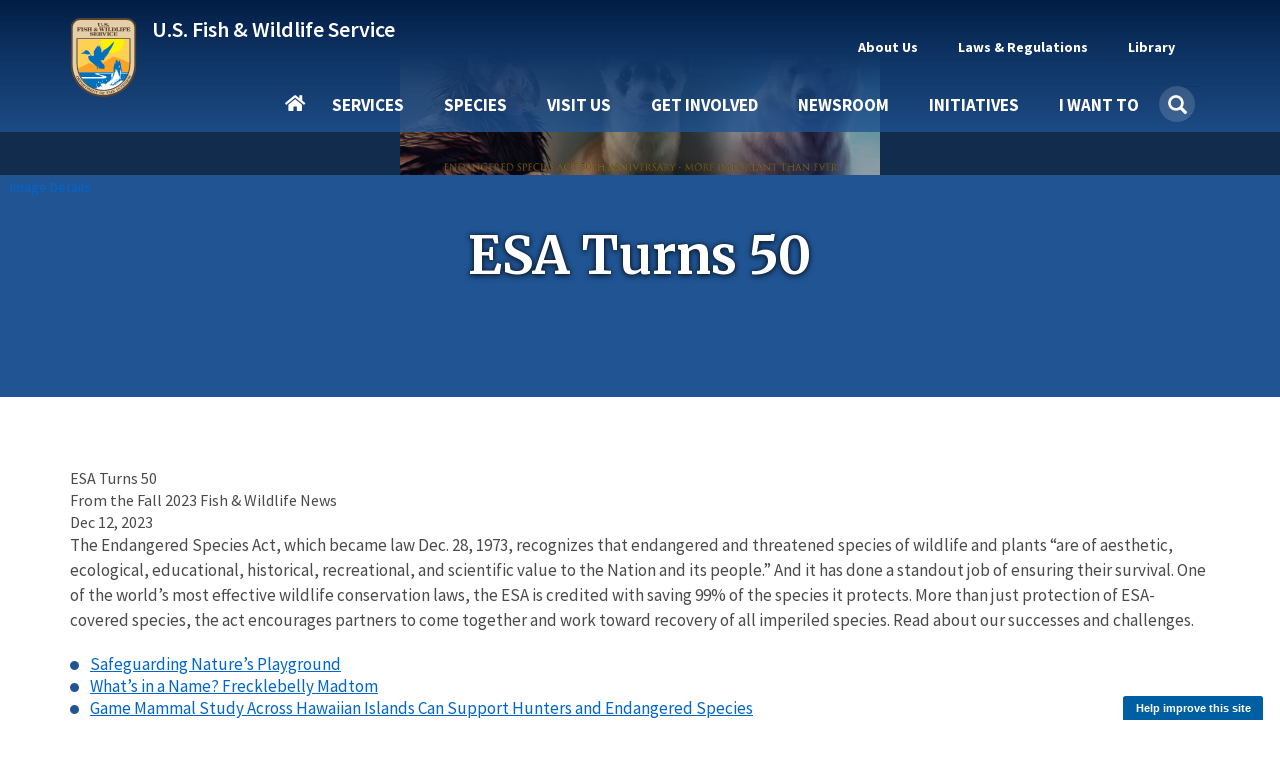

--- FILE ---
content_type: image/svg+xml
request_url: https://www.fws.gov/sites/default/files/news_category_icons/land_management.svg
body_size: 390
content:
<?xml version="1.0" encoding="utf-8"?>
<!-- Generator: Adobe Illustrator 24.3.0, SVG Export Plug-In . SVG Version: 6.00 Build 0)  -->
<svg version="1.1" id="Capa_1" xmlns="http://www.w3.org/2000/svg" xmlns:xlink="http://www.w3.org/1999/xlink" x="0px" y="0px"
	 viewBox="0 0 512 512" style="enable-background:new 0 0 512 512;" xml:space="preserve">
<g>
	<g>
		<polygon points="465.2,215.9 256,352.2 46.9,215.9 0.1,240.3 256,406.4 512,240.3 		"/>
	</g>
</g>
<g>
	<g>
		<polygon points="465.2,305.9 256,442.2 46.9,305.9 0.1,330.2 256,496.3 512,330.2 		"/>
	</g>
</g>
<g>
	<g>
		<polygon points="155.2,68.3 108.6,93.1 180.5,139.6 225.8,112 		"/>
	</g>
</g>
<g>
	<g>
		<polygon points="180,175 107,219.4 157.4,252.2 228.4,206.3 		"/>
	</g>
</g>
<g>
	<g>
		<polygon points="254.4,129.7 208.4,157.7 256,188.4 301.6,158.9 		"/>
	</g>
</g>
<g>
	<g>
		<polygon points="329.8,176.4 283.6,206.3 354.5,252.2 402.1,221.2 		"/>
	</g>
</g>
<g>
	<g>
		<polygon points="355.9,67.9 283.1,112.2 329.4,140.9 403.3,93.1 		"/>
	</g>
</g>
<g>
	<g>
		<polygon points="256,224.1 184.9,270.1 256,316.4 327,270.1 		"/>
	</g>
</g>
<g>
	<g>
		<polygon points="78.3,109.2 0,150.3 79.2,201.2 152,156.9 		"/>
	</g>
</g>
<g>
	<g>
		<polygon points="256,15.7 185.8,52 254.5,94.5 325.2,51.5 		"/>
	</g>
</g>
<g>
	<g>
		<polygon points="433.6,109.2 357.6,158.4 429.9,203.1 511.9,150.3 		"/>
	</g>
</g>
</svg>


--- FILE ---
content_type: image/svg+xml
request_url: https://www.fws.gov/sites/default/files/news_category_icons/wildlife_wonders.svg
body_size: 532
content:
<?xml version="1.0" encoding="utf-8"?>
<!-- Generator: Adobe Illustrator 24.3.0, SVG Export Plug-In . SVG Version: 6.00 Build 0)  -->
<svg version="1.1" id="Layer_1" focusable="false" xmlns="http://www.w3.org/2000/svg" xmlns:xlink="http://www.w3.org/1999/xlink"
	 x="0px" y="0px" viewBox="0 0 500 500" style="enable-background:new 0 0 500 500;" xml:space="preserve">
<g>
	<path d="M188.9,217.4c30.2-7.9,45.3-48.8,33.8-91.2c-6.4-23.4-19.6-42-35.2-53V0L125,78.1c-14.7,17.3-20,46.7-11.7,76.9
		C124.8,197.4,158.7,225.4,188.9,217.4L188.9,217.4z"/>
	<path d="M311.1,217.4c30.2,7.9,64.1-20,75.6-62.4c8.2-30.2,2.9-59.6-11.7-76.9L312.5,0v73.2c-15.6,11-28.8,29.7-35.2,53
		C265.8,168.6,280.9,209.4,311.1,217.4z"/>
	<path d="M250,250c-77.5,0-187.5,119.9-187.5,195.6c0,34.1,26.2,54.4,70.1,54.4c47.7,0,79.2-24.5,117.4-24.5
		c38.6,0,70.2,24.5,117.4,24.5c43.9,0,70.1-20.4,70.1-54.4C437.5,369.9,327.5,250,250,250z"/>
	<path d="M106.2,237.7c-7-23.5-24.3-40.9-43.7-47.3V125l-44.4,60.9C6.3,202,0,221.4,0,241.3c0,6.8,1.1,13.9,3.2,21
		c10.2,33.8,41.4,55.8,69.9,49C101.5,304.5,116.3,271.5,106.2,237.7L106.2,237.7z"/>
	<path d="M481.9,185.9L437.5,125v65.4c-19.4,6.4-36.6,23.9-43.7,47.3c-10.2,33.8,4.7,66.8,33.1,73.6c28.4,6.8,59.7-15.1,69.9-49
		c2.1-7.1,3.2-14.2,3.2-21C500,221.4,493.7,202,481.9,185.9L481.9,185.9z"/>
</g>
</svg>
